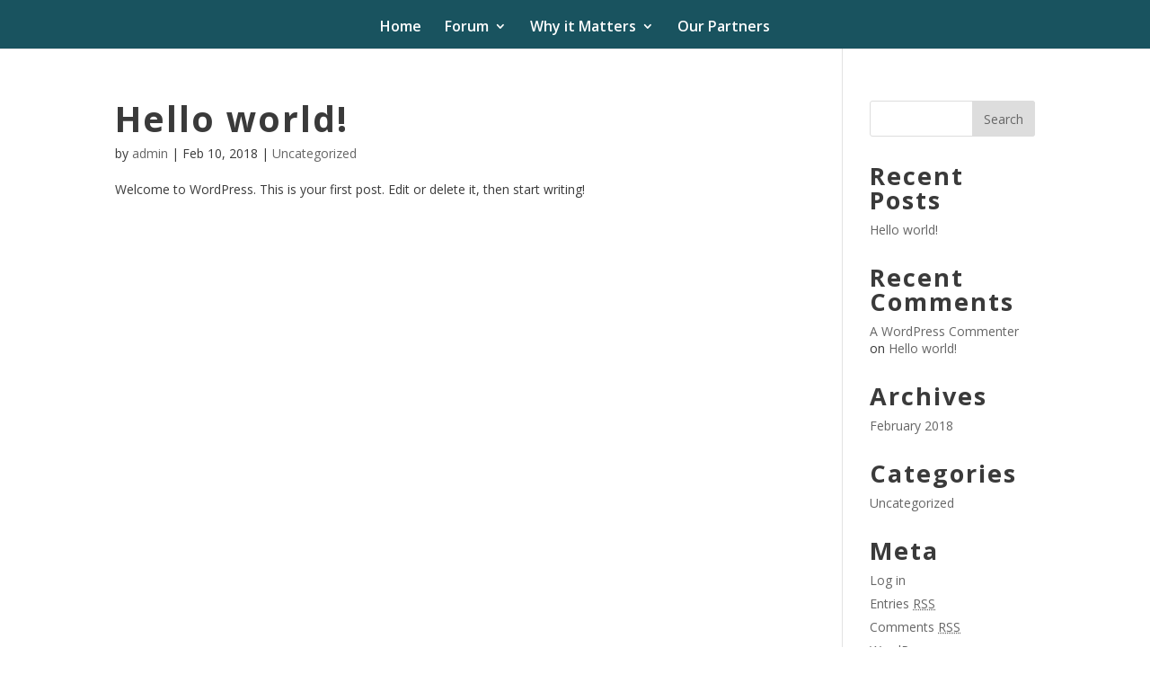

--- FILE ---
content_type: text/html; charset=UTF-8
request_url: http://provincialgangstrategy.ca/category/uncategorized/
body_size: 5578
content:
<!DOCTYPE html>
<html lang="en-US">
<head>
	<meta charset="UTF-8" />
<meta http-equiv="X-UA-Compatible" content="IE=edge">
	<link rel="pingback" href="http://provincialgangstrategy.ca/xmlrpc.php" />

	<script type="text/javascript">
		document.documentElement.className = 'js';
	</script>

	<script>var et_site_url='http://provincialgangstrategy.ca';var et_post_id='0';function et_core_page_resource_fallback(a,b){"undefined"===typeof b&&(b=a.sheet.cssRules&&0===a.sheet.cssRules.length);b&&(a.onerror=null,a.onload=null,a.href?a.href=et_site_url+"/?et_core_page_resource="+a.id+et_post_id:a.src&&(a.src=et_site_url+"/?et_core_page_resource="+a.id+et_post_id))}
</script><title>Category: Uncategorized | Provincial Gang Strategy</title>

<!-- Start The SEO Framework by Sybre Waaijer -->
<meta property="og:image" content="https://i1.wp.com/provincialgangstrategy.ca/wp-content/uploads/2018/03/cropped-Asset-7.png?fit=512%2C512" />
<meta property="og:image:width" content="512" />
<meta property="og:image:height" content="512" />
<meta property="og:locale" content="en_US" />
<meta property="og:type" content="website" />
<meta property="og:title" content="Category: Uncategorized | Provincial Gang Strategy" />
<meta property="og:url" content="http://provincialgangstrategy.ca/category/uncategorized/" />
<meta property="og:site_name" content="Provincial Gang Strategy" />
<link rel="canonical" href="http://provincialgangstrategy.ca/category/uncategorized/" />
<!-- End The SEO Framework by Sybre Waaijer | 0.00203s -->

<link rel='dns-prefetch' href='//s0.wp.com' />
<link rel='dns-prefetch' href='//secure.gravatar.com' />
<link rel='dns-prefetch' href='//s.w.org' />
<link rel="alternate" type="application/rss+xml" title="Provincial Gang Strategy &raquo; Feed" href="http://provincialgangstrategy.ca/feed/" />
<link rel="alternate" type="application/rss+xml" title="Provincial Gang Strategy &raquo; Comments Feed" href="http://provincialgangstrategy.ca/comments/feed/" />
<link rel="alternate" type="application/rss+xml" title="Provincial Gang Strategy &raquo; Uncategorized Category Feed" href="http://provincialgangstrategy.ca/category/uncategorized/feed/" />
		<script type="text/javascript">
			window._wpemojiSettings = {"baseUrl":"https:\/\/s.w.org\/images\/core\/emoji\/11.2.0\/72x72\/","ext":".png","svgUrl":"https:\/\/s.w.org\/images\/core\/emoji\/11.2.0\/svg\/","svgExt":".svg","source":{"concatemoji":"http:\/\/provincialgangstrategy.ca\/wp-includes\/js\/wp-emoji-release.min.js?ver=5.1.21"}};
			!function(e,a,t){var n,r,o,i=a.createElement("canvas"),p=i.getContext&&i.getContext("2d");function s(e,t){var a=String.fromCharCode;p.clearRect(0,0,i.width,i.height),p.fillText(a.apply(this,e),0,0);e=i.toDataURL();return p.clearRect(0,0,i.width,i.height),p.fillText(a.apply(this,t),0,0),e===i.toDataURL()}function c(e){var t=a.createElement("script");t.src=e,t.defer=t.type="text/javascript",a.getElementsByTagName("head")[0].appendChild(t)}for(o=Array("flag","emoji"),t.supports={everything:!0,everythingExceptFlag:!0},r=0;r<o.length;r++)t.supports[o[r]]=function(e){if(!p||!p.fillText)return!1;switch(p.textBaseline="top",p.font="600 32px Arial",e){case"flag":return s([55356,56826,55356,56819],[55356,56826,8203,55356,56819])?!1:!s([55356,57332,56128,56423,56128,56418,56128,56421,56128,56430,56128,56423,56128,56447],[55356,57332,8203,56128,56423,8203,56128,56418,8203,56128,56421,8203,56128,56430,8203,56128,56423,8203,56128,56447]);case"emoji":return!s([55358,56760,9792,65039],[55358,56760,8203,9792,65039])}return!1}(o[r]),t.supports.everything=t.supports.everything&&t.supports[o[r]],"flag"!==o[r]&&(t.supports.everythingExceptFlag=t.supports.everythingExceptFlag&&t.supports[o[r]]);t.supports.everythingExceptFlag=t.supports.everythingExceptFlag&&!t.supports.flag,t.DOMReady=!1,t.readyCallback=function(){t.DOMReady=!0},t.supports.everything||(n=function(){t.readyCallback()},a.addEventListener?(a.addEventListener("DOMContentLoaded",n,!1),e.addEventListener("load",n,!1)):(e.attachEvent("onload",n),a.attachEvent("onreadystatechange",function(){"complete"===a.readyState&&t.readyCallback()})),(n=t.source||{}).concatemoji?c(n.concatemoji):n.wpemoji&&n.twemoji&&(c(n.twemoji),c(n.wpemoji)))}(window,document,window._wpemojiSettings);
		</script>
		<meta content="Divi v.3.21.4" name="generator"/><style type="text/css">
img.wp-smiley,
img.emoji {
	display: inline !important;
	border: none !important;
	box-shadow: none !important;
	height: 1em !important;
	width: 1em !important;
	margin: 0 .07em !important;
	vertical-align: -0.1em !important;
	background: none !important;
	padding: 0 !important;
}
</style>
	<link rel='stylesheet' id='wp-block-library-css'  href='http://provincialgangstrategy.ca/wp-includes/css/dist/block-library/style.min.css?ver=5.1.21' type='text/css' media='all' />
<link rel='stylesheet' id='divi-style-css'  href='http://provincialgangstrategy.ca/wp-content/themes/Divi/style.css?ver=3.21.4' type='text/css' media='all' />
<link rel='stylesheet' id='dashicons-css'  href='http://provincialgangstrategy.ca/wp-includes/css/dashicons.min.css?ver=5.1.21' type='text/css' media='all' />
<link rel='stylesheet' id='jetpack_css-css'  href='http://provincialgangstrategy.ca/wp-content/plugins/jetpack/css/jetpack.css?ver=7.2.5' type='text/css' media='all' />
<script type='text/javascript' src='http://provincialgangstrategy.ca/wp-includes/js/jquery/jquery.js?ver=1.12.4'></script>
<script type='text/javascript' src='http://provincialgangstrategy.ca/wp-includes/js/jquery/jquery-migrate.min.js?ver=1.4.1'></script>
<link rel='https://api.w.org/' href='http://provincialgangstrategy.ca/wp-json/' />
<link rel="EditURI" type="application/rsd+xml" title="RSD" href="http://provincialgangstrategy.ca/xmlrpc.php?rsd" />
<link rel="wlwmanifest" type="application/wlwmanifest+xml" href="http://provincialgangstrategy.ca/wp-includes/wlwmanifest.xml" /> 

<link rel='dns-prefetch' href='//v0.wordpress.com'/>
<link rel='dns-prefetch' href='//i0.wp.com'/>
<link rel='dns-prefetch' href='//i1.wp.com'/>
<link rel='dns-prefetch' href='//i2.wp.com'/>
<style type='text/css'>img#wpstats{display:none}</style><meta name="viewport" content="width=device-width, initial-scale=1.0, maximum-scale=1.0, user-scalable=0" /><style type="text/css" id="custom-background-css">
body.custom-background { background-color: #ffffff; }
</style>
	<script>
 var beg_year = 2018; // Year site went live
 var this_year = new Date(); // Get current date
 var developed_by = ' | Web design by <a href="https://www.arcanacreative.ca/" target="_blank">Arcana Creative</a>'; // Developer info
 this_year = this_year.getFullYear();
 if(this_year > beg_year) {
 var year = beg_year + ' - ' + this_year;
 } else {
 var year = this_year;
 }
 var domain = 'STR8 UP: 10,000 Little Steps to Healing';
 jQuery(function($){
 $('#footer-info').html('Copyright ' + domain + ' ' + year + ' ' + developed_by );
 });
</script><link rel="icon" href="https://i1.wp.com/provincialgangstrategy.ca/wp-content/uploads/2018/03/cropped-Asset-7.png?fit=32%2C32" sizes="32x32" />
<link rel="icon" href="https://i1.wp.com/provincialgangstrategy.ca/wp-content/uploads/2018/03/cropped-Asset-7.png?fit=192%2C192" sizes="192x192" />
<link rel="apple-touch-icon-precomposed" href="https://i1.wp.com/provincialgangstrategy.ca/wp-content/uploads/2018/03/cropped-Asset-7.png?fit=180%2C180" />
<meta name="msapplication-TileImage" content="https://i1.wp.com/provincialgangstrategy.ca/wp-content/uploads/2018/03/cropped-Asset-7.png?fit=270%2C270" />
<link rel="stylesheet" id="et-divi-customizer-global-cached-inline-styles" href="http://provincialgangstrategy.ca/wp-content/cache/et/global/et-divi-customizer-global-17671515539022.min.css" onerror="et_core_page_resource_fallback(this, true)" onload="et_core_page_resource_fallback(this)" /></head>
<body class="archive category category-uncategorized category-1 custom-background et_divi_builder et_button_icon_visible et_button_custom_icon et_pb_button_helper_class et_fixed_nav et_show_nav et_hide_primary_logo et_hide_fixed_logo et_hide_mobile_logo et_cover_background et_pb_gutter osx et_pb_gutters3 et_primary_nav_dropdown_animation_fade et_secondary_nav_dropdown_animation_fade et_pb_footer_columns4 et_header_style_centered et_right_sidebar et_divi_theme et-db et_minified_js et_minified_css">
	<div id="page-container">

	
	
			<header id="main-header" data-height-onload="100">
			<div class="container clearfix et_menu_container">
							<div class="logo_container">
					<span class="logo_helper"></span>
					<a href="http://provincialgangstrategy.ca/">
						<img src="http://provincialgangstrategy.ca/wp-content/uploads/2018/03/No-outline-white-text@2x-1.png" alt="Provincial Gang Strategy" id="logo" data-height-percentage="52" />
					</a>
				</div>
							<div id="et-top-navigation" data-height="100" data-fixed-height="40">
											<nav id="top-menu-nav">
						<ul id="top-menu" class="nav"><li id="menu-item-603" class="menu-item menu-item-type-post_type menu-item-object-page menu-item-home menu-item-603"><a href="http://provincialgangstrategy.ca/">Home</a></li>
<li id="menu-item-125" class="menu-item menu-item-type-post_type menu-item-object-page menu-item-has-children menu-item-125"><a href="http://provincialgangstrategy.ca/home/">Forum</a>
<ul class="sub-menu">
	<li id="menu-item-151" class="menu-item menu-item-type-post_type menu-item-object-page menu-item-151"><a href="http://provincialgangstrategy.ca/home/agenda/">Agenda</a></li>
	<li id="menu-item-211" class="menu-item menu-item-type-post_type menu-item-object-page menu-item-211"><a href="http://provincialgangstrategy.ca/home/outcomes/">Purpose &#038; Outcomes</a></li>
	<li id="menu-item-540" class="menu-item menu-item-type-post_type menu-item-object-page menu-item-540"><a href="http://provincialgangstrategy.ca/typology/">Typology</a></li>
</ul>
</li>
<li id="menu-item-227" class="menu-item menu-item-type-custom menu-item-object-custom menu-item-has-children menu-item-227"><a href="#">Why it Matters</a>
<ul class="sub-menu">
	<li id="menu-item-226" class="menu-item menu-item-type-post_type menu-item-object-page menu-item-226"><a href="http://provincialgangstrategy.ca/the-issue/">Background</a></li>
	<li id="menu-item-225" class="menu-item menu-item-type-post_type menu-item-object-page menu-item-225"><a href="http://provincialgangstrategy.ca/our-stories/">Stories</a></li>
</ul>
</li>
<li id="menu-item-250" class="menu-item menu-item-type-post_type menu-item-object-page menu-item-250"><a href="http://provincialgangstrategy.ca/our-partners/">Our Partners</a></li>
</ul>						</nav>
					
					
					
					
					<div id="et_mobile_nav_menu">
				<div class="mobile_nav closed">
					<span class="select_page">Select Page</span>
					<span class="mobile_menu_bar mobile_menu_bar_toggle"></span>
				</div>
			</div>				</div> <!-- #et-top-navigation -->
			</div> <!-- .container -->
			<div class="et_search_outer">
				<div class="container et_search_form_container">
					<form role="search" method="get" class="et-search-form" action="http://provincialgangstrategy.ca/">
					<input type="search" class="et-search-field" placeholder="Search &hellip;" value="" name="s" title="Search for:" />					</form>
					<span class="et_close_search_field"></span>
				</div>
			</div>
		</header> <!-- #main-header -->
			<div id="et-main-area">
	
<div id="main-content">
	<div class="container">
		<div id="content-area" class="clearfix">
			<div id="left-area">
		
					<article id="post-1" class="et_pb_post post-1 post type-post status-publish format-standard hentry category-uncategorized">

				
															<h2 class="entry-title"><a href="http://provincialgangstrategy.ca/2018/02/10/hello-world/">Hello world!</a></h2>
					
					<p class="post-meta"> by <span class="author vcard"><a href="http://provincialgangstrategy.ca/author/admin/" title="Posts by admin" rel="author">admin</a></span> | <span class="published">Feb 10, 2018</span> | <a href="http://provincialgangstrategy.ca/category/uncategorized/" rel="category tag">Uncategorized</a></p>Welcome to WordPress. This is your first post. Edit or delete it, then start writing!				
					</article> <!-- .et_pb_post -->
			<div class="pagination clearfix">
	<div class="alignleft"></div>
	<div class="alignright"></div>
</div>			</div> <!-- #left-area -->

				<div id="sidebar">
		<div id="search-2" class="et_pb_widget widget_search"><form role="search" method="get" id="searchform" class="searchform" action="http://provincialgangstrategy.ca/">
				<div>
					<label class="screen-reader-text" for="s">Search for:</label>
					<input type="text" value="" name="s" id="s" />
					<input type="submit" id="searchsubmit" value="Search" />
				</div>
			</form></div> <!-- end .et_pb_widget -->		<div id="recent-posts-2" class="et_pb_widget widget_recent_entries">		<h4 class="widgettitle">Recent Posts</h4>		<ul>
											<li>
					<a href="http://provincialgangstrategy.ca/2018/02/10/hello-world/">Hello world!</a>
									</li>
					</ul>
		</div> <!-- end .et_pb_widget --><div id="recent-comments-2" class="et_pb_widget widget_recent_comments"><h4 class="widgettitle">Recent Comments</h4><ul id="recentcomments"><li class="recentcomments"><span class="comment-author-link"><a href='https://wordpress.org/' rel='external nofollow' class='url'>A WordPress Commenter</a></span> on <a href="http://provincialgangstrategy.ca/2018/02/10/hello-world/#comment-1">Hello world!</a></li></ul></div> <!-- end .et_pb_widget --><div id="archives-2" class="et_pb_widget widget_archive"><h4 class="widgettitle">Archives</h4>		<ul>
				<li><a href='http://provincialgangstrategy.ca/2018/02/'>February 2018</a></li>
		</ul>
			</div> <!-- end .et_pb_widget --><div id="categories-2" class="et_pb_widget widget_categories"><h4 class="widgettitle">Categories</h4>		<ul>
				<li class="cat-item cat-item-1 current-cat"><a href="http://provincialgangstrategy.ca/category/uncategorized/" >Uncategorized</a>
</li>
		</ul>
			</div> <!-- end .et_pb_widget --><div id="meta-2" class="et_pb_widget widget_meta"><h4 class="widgettitle">Meta</h4>			<ul>
						<li><a href="http://provincialgangstrategy.ca/wp-login.php">Log in</a></li>
			<li><a href="http://provincialgangstrategy.ca/feed/">Entries <abbr title="Really Simple Syndication">RSS</abbr></a></li>
			<li><a href="http://provincialgangstrategy.ca/comments/feed/">Comments <abbr title="Really Simple Syndication">RSS</abbr></a></li>
			<li><a href="https://wordpress.org/" title="Powered by WordPress, state-of-the-art semantic personal publishing platform.">WordPress.org</a></li>			</ul>
			</div> <!-- end .et_pb_widget -->	</div> <!-- end #sidebar -->
		</div> <!-- #content-area -->
	</div> <!-- .container -->
</div> <!-- #main-content -->


			<footer id="main-footer">
				

		
				<div id="footer-bottom">
					<div class="container clearfix">
				<p id="footer-info">Designed by <a href="http://www.elegantthemes.com" title="Premium WordPress Themes">Elegant Themes</a> | Powered by <a href="http://www.wordpress.org">WordPress</a></p>					</div>	<!-- .container -->
				</div>
			</footer> <!-- #main-footer -->
		</div> <!-- #et-main-area -->


	</div> <!-- #page-container -->

		<div style="display:none">
	</div>
	<script type="text/javascript">
			</script>
	<link rel='stylesheet' id='et-builder-googlefonts-css'  href='http://fonts.googleapis.com/css?family=Open+Sans:300,300italic,regular,italic,600,600italic,700,700italic,800,800italic&#038;subset=cyrillic,greek,vietnamese,latin,greek-ext,latin-ext,cyrillic-ext' type='text/css' media='all' />
<script type='text/javascript' src='http://provincialgangstrategy.ca/wp-content/plugins/jetpack/_inc/build/photon/photon.min.js?ver=20130122'></script>
<script type='text/javascript' src='https://s0.wp.com/wp-content/js/devicepx-jetpack.js?ver=202603'></script>
<script type='text/javascript' src='https://secure.gravatar.com/js/gprofiles.js?ver=2026Janaa'></script>
<script type='text/javascript'>
/* <![CDATA[ */
var WPGroHo = {"my_hash":""};
/* ]]> */
</script>
<script type='text/javascript' src='http://provincialgangstrategy.ca/wp-content/plugins/jetpack/modules/wpgroho.js?ver=5.1.21'></script>
<script type='text/javascript'>
/* <![CDATA[ */
var DIVI = {"item_count":"%d Item","items_count":"%d Items"};
var et_shortcodes_strings = {"previous":"Previous","next":"Next"};
var et_pb_custom = {"ajaxurl":"http:\/\/provincialgangstrategy.ca\/wp-admin\/admin-ajax.php","images_uri":"http:\/\/provincialgangstrategy.ca\/wp-content\/themes\/Divi\/images","builder_images_uri":"http:\/\/provincialgangstrategy.ca\/wp-content\/themes\/Divi\/includes\/builder\/images","et_frontend_nonce":"b190d4e833","subscription_failed":"Please, check the fields below to make sure you entered the correct information.","et_ab_log_nonce":"e01a035588","fill_message":"Please, fill in the following fields:","contact_error_message":"Please, fix the following errors:","invalid":"Invalid email","captcha":"Captcha","prev":"Prev","previous":"Previous","next":"Next","wrong_captcha":"You entered the wrong number in captcha.","ignore_waypoints":"no","is_divi_theme_used":"1","widget_search_selector":".widget_search","is_ab_testing_active":"","page_id":"1","unique_test_id":"","ab_bounce_rate":"5","is_cache_plugin_active":"no","is_shortcode_tracking":"","tinymce_uri":""};
var et_pb_box_shadow_elements = [];
/* ]]> */
</script>
<script type='text/javascript' src='http://provincialgangstrategy.ca/wp-content/themes/Divi/js/custom.min.js?ver=3.21.4'></script>
<script type='text/javascript' src='http://provincialgangstrategy.ca/wp-content/plugins/divi-builder/core/admin/js/common.js?ver=3.21.4'></script>
<script type='text/javascript' src='http://provincialgangstrategy.ca/wp-includes/js/wp-embed.min.js?ver=5.1.21'></script>
<script type='text/javascript' src='https://stats.wp.com/e-202603.js' async='async' defer='defer'></script>
<script type='text/javascript'>
	_stq = window._stq || [];
	_stq.push([ 'view', {v:'ext',j:'1:7.2.5',blog:'142601483',post:'0',tz:'-6',srv:'provincialgangstrategy.ca'} ]);
	_stq.push([ 'clickTrackerInit', '142601483', '0' ]);
</script>
</body>
</html>
